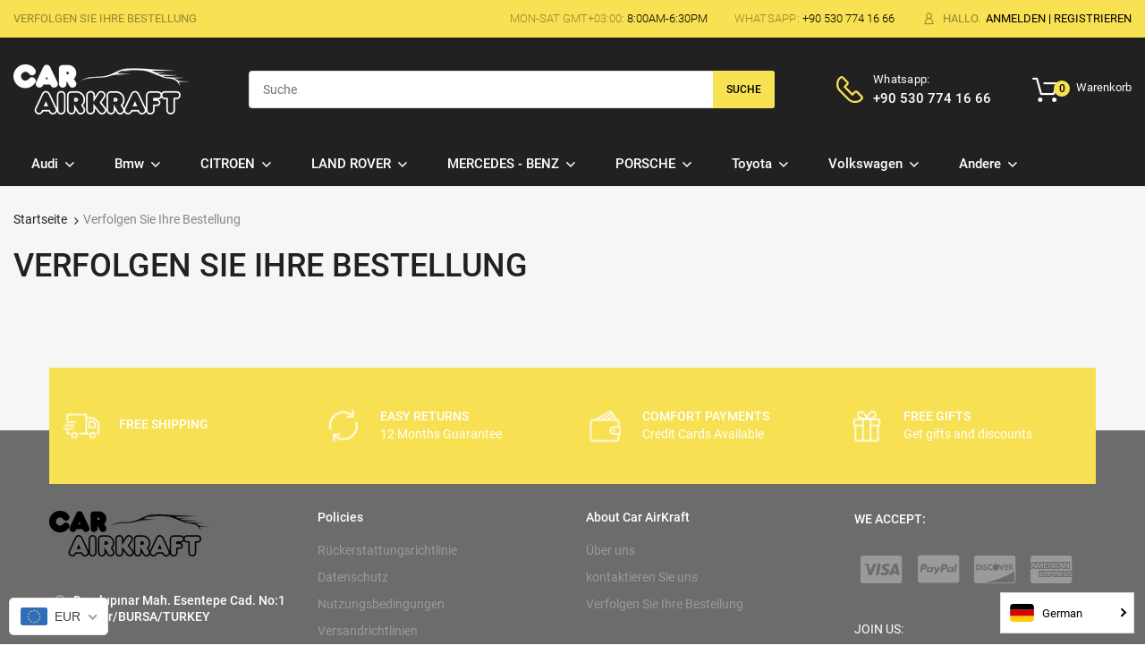

--- FILE ---
content_type: application/x-javascript; charset=utf-8
request_url: https://bundler.nice-team.net/app/shop/status/air-kraft.myshopify.com.js?1768734255
body_size: -354
content:
var bundler_settings_updated='1727179495';

--- FILE ---
content_type: application/javascript
request_url: https://d3azqz9xba9gwd.cloudfront.net/storage/scripts/air-kraft.20221123102244.scripttag.js?shop=air-kraft.myshopify.com
body_size: 8285
content:
var loadScript = function(url, callback){
    var script = document.createElement("script");
    script.type = "text/javascript";
    if (script.readyState){  // IE
        script.onreadystatechange = function(){
            if (script.readyState == "loaded" || script.readyState == "complete"){
                script.onreadystatechange = null;
                callback();
            }
        };
    } else {  // Others
        script.onreadystatechange = callback;
        script.onload = callback;
    }

    script.src = url;
    var x = document.getElementsByTagName('script')[0]; x.parentNode.insertBefore(script, x);
};

var startProductLabel = function(SECOMAPP, jQuery) {
    SECOMAPP.cookie=function(b,j,m){if(typeof j!="undefined"){m=m||{};if(j===null){j="";m.expires=-1}var e="";if(m.expires&&(typeof m.expires=="number"||m.expires.toUTCString)){var f;if(typeof m.expires=="number"){f=new Date();f.setTime(f.getTime()+(m.expires*24*60*60*1000))}else{f=m.expires}e="; expires="+f.toUTCString()}var l=m.path?"; path="+(m.path):"";var g=m.domain?"; domain="+(m.domain):"";var a=m.secure?"; secure":"";document.cookie=[b,"=",encodeURIComponent(j),e,l,g,a].join("")}else{var d=null;if(document.cookie&&document.cookie!=""){var k=document.cookie.split(";");for(var h=0;h<k.length;h++){var c=jQuery.trim(k[h]);if(c.substring(0,b.length+1)==(b+"=")){d=decodeURIComponent(c.substring(b.length+1));break}}}return d}};

    SECOMAPP.plCookie = {
        configuration: {
            expires: 365,
            path: '/',
            domain: window.location.hostname
        },
        name: 'scm_product_label_app',
        count: 'scm_product_label_count',
        setInstalled: function() {
            SECOMAPP.cookie(this.count, 0, this.configuration);
            SECOMAPP.cookie(this.name, "installed", this.configuration);
        },
    };
    
    SECOMAPP.plCookie.setInstalled();
    
    if (SECOMAPP.page == 'product' && SECOMAPP.pl.overrideUpdateSelectors !== true) {
        if ((typeof Shopify) !== 'undefined' && (typeof Shopify.OptionSelectors) !== 'undefined')  {
            var skip = false;
            if ((typeof Shopify.urlParam) !== 'undefined')  {
                if (Shopify.urlParam("variant")) {
                    skip = true;
                }
            }
            
            if (! skip) {
                try {
                    Shopify.OptionSelectors.prototype.updateSelectors = function (index, options) {
                        var currValues = this.selectedValues(); // get current values
                        var variant = this.product.getVariant(currValues);
                        if (variant) {
                            this.variantIdField.disabled = false;
                            this.variantIdField.value = variant.id; // update hidden selector with new variant id
                        } else {
                            this.variantIdField.disabled = true;
                        }
                        this.onVariantSelected(variant, this, options); // callback
                        if (this.historyState != null) {
                            this.historyState.onVariantChange(variant, this, options);
                        }
                        
                        if (!this.variantIdField.disabled) {
                            if (this.historyState == null) {
                                if ((typeof SECOMAPP.pl.showLabel) !== 'undefined') {
                                    SECOMAPP.pl.showLabel(this.variantIdField.value );
                                }
                            }
                        }
                    };
                    
                    SECOMAPP.pl.overrideUpdateSelectors = true;
                } catch(err) {
                    console.log('SECOMAPP PL OptionSelectors version mismatch');
                }
            }
        }
    }
    
    if (SECOMAPP.pl.loadedApp === true) {
        if (SECOMAPP.page == 'product') {
            if ((typeof SECOMAPP.pl.piRegex) != 'undefined') {
                // resize image, image may already loaded now
                var image = getProductImage();
                if (image) {
                    jQuery('.pl-product').css({
                        width             : image.width() > 0 ? image.width() : image.get(0).width,
                        height            : image.height() > 0 ? image.height() : image.get(0).height,
                        "margin-left"     : SECOMAPP.getMarginWL(image),
                        "margin-right"    : SECOMAPP.getMarginWR(image),
                        "margin-top"      : SECOMAPP.getMarginH(image),
                        "margin-bottom"   : SECOMAPP.getMarginH(image),
                        padding           : SECOMAPP.getPadding(image),
                    });
                }
            }
        }
        if (SECOMAPP.page == 'collection') {
            if ((typeof SECOMAPP.pl.pisRegex) != 'undefined') {
                // resize image, image may already loaded now
                var productImages = getProductImages();
                for (var handle in productImages) {
                    var productImage = productImages[handle];

                    if (productImage instanceof Array) {
                        jQuery.each(productImage, function(i, pi){
                            resizeLabelImage(pi);
                        });
                    } else {
                        resizeLabelImage(productImage);
                    }
                }
            }
        }
        return;
    }

if ((typeof SECOMAPP) == 'undefined') {
    var SECOMAPP = {};
}
if ((typeof SECOMAPP.pl) == 'undefined') {
    SECOMAPP.pl = {};
}

//label infos
SECOMAPP.pl.labels = [
    {
        'id'            : 38300,
        'priority'      : 0,
        'hide'          : 0,
        'image'         : 'https://d3azqz9xba9gwd.cloudfront.net/storage/labels/air-kraft/637c681f65f8c.png',
                'position'      : 'bottom_left',
        'styles'        : '',
        'text_styles'   : '',
        'label_width'   : 30,
        'label_height'  : 30,
        'fixed_size'    : 0,
        'page'    : 'product,collection',
        'conditions'    : {
            'variant_apply' : 'variants',
            
            'exclude_variants'      : '',
            'include_variants'      : '33983182766218,33995337138314,33999252029578,33999279095946,41276254912650,41276259008650,33999324938378,33999353839754,39844263559306,39844261757066,39843922739338,39843925721226,33999430549642,33999469248650,33999564013706,33999613558922,33999780511882,33999825109130,40654702117002,40654752678026,34987323981962,34987324604554,41282091155594,41282110128266,41276236824714,41276237152394,34001241079946,34001260183690,41282168881290,41282169143434',
                                     'is_new'        : 'any',
                             'is_on_sale'    : 'any',
                                                            'by_price'      : 'base_price',
                                        }
    },
    {
        'id'            : 38328,
        'priority'      : 0,
        'hide'          : 0,
        'image'         : 'https://d3azqz9xba9gwd.cloudfront.net/storage/labels/air-kraft/637c681f65f8c.png',
                'position'      : 'bottom_left',
        'styles'        : '',
        'text_styles'   : '',
        'label_width'   : 30,
        'label_height'  : 30,
        'fixed_size'    : 0,
        'page'    : 'product,collection',
        'conditions'    : {
            'variant_apply' : 'variants',
            
            'exclude_variants'      : '',
            'include_variants'      : '34000606101642,34000638804106,39844256678026,39844220665994,34987326111882,34987326668938,40640558203018,40640604668042,39917369786506,40655743746186,41562209321098,41562211025034,41276473507978,41562020348042,41525668905098,41562028834954,39551440912522,39551442550922,34000465854602,34000485253258',
                                     'is_new'        : 'any',
                             'is_on_sale'    : 'any',
                                                            'by_price'      : 'base_price',
                                        }
    },
];

SECOMAPP.isDefined = function(obj) {
    return ((typeof obj == 'undefined') ? false : true);
};
SECOMAPP.getPositionLeft = function(elem, strCssRule){
    return elem.position() != 'undefined' ? elem.position().left : 0;
};
SECOMAPP.getPositionTop = function(elem, strCssRule){
    return elem.position() != 'undefined' ? elem.position().top : 0;
};
SECOMAPP.getMarginWL = function(elem, strCssRule){
    if (typeof SECOMAPP.getCustomMarginWL === 'function') {
        return SECOMAPP.getCustomMarginWL(elem, strCssRule);
    }
    if (navigator.userAgent.search("Firefox") > -1) {
        if (typeof elem.get(0) === 'undefined') {
            return 0;
        }
        var computedStyle = window.getComputedStyle(elem.get(0));
        var margT = parseInt(computedStyle.marginLeft, 10);

        return margT;
    } else {
        var margT = elem.outerWidth(true) - elem.outerWidth();
        return margT/2;
    }
};
SECOMAPP.getMarginWR = function(elem, strCssRule){
    if (typeof SECOMAPP.getCustomMarginWR === 'function') {
        return SECOMAPP.getCustomMarginWR(elem, strCssRule);
    }
    if (navigator.userAgent.search("Firefox") > -1) {
        if (typeof elem.get(0) === 'undefined') {
            return 0;
        }
        var computedStyle = window.getComputedStyle(elem.get(0));
        var margT = parseInt(computedStyle.marginRight, 10);

        return margT;
    } else {
        var margT = elem.outerWidth(true) - elem.outerWidth();
        return margT/2;
    }
};
SECOMAPP.getMarginW = function(elem, strCssRule){
    if (navigator.userAgent.search("Firefox") > -1) {
        var margT = elem.parent().outerWidth(true) - elem.width();
    } else {
        var margT = elem.outerWidth(true) - elem.outerWidth();
    }
    return margT/2;
};
SECOMAPP.getMarginH = function(elem, strCssRule){
    var margT = elem.outerHeight(true) - elem.outerHeight();
    return margT/2;
};
SECOMAPP.getPadding = function(elem, strCssRule){
    var paddT = elem.innerWidth() - elem.width();

    return paddT;
};

SECOMAPP.pl.labelProduct = function() {
    var image = getProductImage();
    // check flexslider
    var hasFlexSlider = false;
    if (image.parents('.flexslider > .flex-viewport > .slides').length) {
        hasFlexSlider = true;
    } else if (image.parents('.flexslider > .slides').length) {
        hasFlexSlider = true;
    }

    if (hasFlexSlider) {
        var imageParent = image.parents(".flexslider").parent();
    } else {
        if ((typeof SECOMAPP.pl.lpPath) != 'undefined') {
            var imageParent = image.parents(SECOMAPP.pl.lpPath).first();
        } else {
            var imageParent = image.parents(":not(a):not(.zoomWrapper)").first();
        }
    }
    imageParent.addClass("pl-parent");

    // get customized xpath for label
    if (image && image.length > 0) {
        imageParent.prepend('<div class="pl-container pl-product">');
        var width = image.width() > 0 ? image.width() : 0;
        if (width === 0 && image.get(0)) {
            width = image.get(0).width;
        }
        var height = image.height() > 0 ? image.height() : 0;
        if (height === 0 && image.get(0)) {
            height = image.get(0).height;
        }
        jQuery('.pl-container').css({
            "margin-left"     : SECOMAPP.getMarginWL(image),
            "margin-right"    : SECOMAPP.getMarginWR(image),
            "margin-top"      : SECOMAPP.getMarginH(image),
            "margin-bottom"   : SECOMAPP.getMarginH(image),
            padding           : SECOMAPP.getPadding(image),
        });
        if (width > 0) {
            jQuery('.pl-container').css({width: width});
        }
        if (height > 0) {
            jQuery('.pl-container').css({height: height});
        }
        var variantId = getVariantId();
        if (! variantId) {
            // get first available variant
            for (i = 0; i < SECOMAPP.pl.product.variants.length; i++) {
                var variant = SECOMAPP.pl.product.variants[i];
                if (variant.inventory_quantity > 0 || !variant.hasOwnProperty('inventory_management') ) {
                    variantId = variant.id;
                    break;
                }
            }
        }
        if (! variantId) {
            variantId = SECOMAPP.pl.product.variants[0].id;
        }
        SECOMAPP.pl.showLabel(variantId);
    }
};

SECOMAPP.pl.labelCollections = function(force) {
    var productImages = getProductImages();

    searchCallback = function (json){
        if ((typeof SECOMAPP.pl.products) == 'undefined') {
            SECOMAPP.pl.products = {};
        }

        jQuery.each(json.results, function(i, product){
            if(product.variants.length !== 0){
                if (!SECOMAPP.pl.products.hasOwnProperty(product.handle) || force) {
                    if (!SECOMAPP.pl.products.hasOwnProperty(product.handle)) {
                        SECOMAPP.pl.products[product.handle] = product;
                        product.published_at = product.published_at.replace(/(\d)-/g,'$1/');
                    }

                    handle = product.handle;
                    if (!productImages.hasOwnProperty(handle)) {
                        return;
                    }
                    var productImage = productImages[handle];
                    if (productImage instanceof Array) {
                        jQuery.each(productImage, function(i, pi){
                            showLabelImage(pi, handle);
                        });
                    } else {
                        showLabelImage(productImage, handle);
                    }
                }
            }else{
                console.log('have empty variants in product');
            }
        });

        if (json.results_count > 50 && ((typeof SECOMAPP.pl.search) == 'undefined' || !SECOMAPP.pl.search.hasOwnProperty(json.query))) {
            if ((typeof SECOMAPP.pl.search) == 'undefined') {
                SECOMAPP.pl.search = {};
            }
            SECOMAPP.pl.search[json.query] = true;
            for (page = 2; page <= Math.floor((json.results_count+49) / 50); page++) {
                var query = json.query.split('&quot;').join('"');
                jQuery.getScript('/search.js?page=' + page + '&q=' + query + '&view=scm.products.handle.js&_sc=1&design_theme_id=96572473482&app=pl');
            }
        }
    };

    // get products json from handles
    var fullQuery = "";
    var h = 0;
    for (var handle in productImages) {
        if (!productImages.hasOwnProperty(handle)) {
            continue;
        }

        if (typeof (force) !== 'undefined' && force === true) {
            SECOMAPP.pl.productImages = {};
        }
        if (typeof SECOMAPP.pl.productImages == "undefined") {
            SECOMAPP.pl.productImages = {};
        }
        if (SECOMAPP.pl.productImages.hasOwnProperty(handle)) {
            continue;
        } else {
            SECOMAPP.pl.productImages[handle] = productImages[handle];
        }

        if (fullQuery.length > 0) {
            fullQuery += " OR ";
        }
        fullQuery += "handle:\"" + handle + "\"";
        h++;
        if (h >= 50) {
            jQuery.getScript('/search.js?q=' + fullQuery + '&view=scm.products.handle.js&_sc=1&design_theme_id=96572473482&app=pl');
            fullQuery = "";
            h = 0;
        }
    }
    if (h > 0) {
        jQuery.getScript('/search.js?q=' + fullQuery + '&view=scm.products.handle.js&_sc=1&design_theme_id=96572473482&app=pl');
    }
};

//get matched label
SECOMAPP.pl.showLabel = function(variantId) {
    jQuery('.pl-container.pl-product .pl-image').hide();
    var product = SECOMAPP.pl.product;
    product.published_at = product.published_at.replace(/(\d)-/g,'$1/');
    // find the variant object
    for (var i=product.variants.length-1; i>=0; i--) {
        var variant = product.variants[i];
        if (variantId == variant.id) {
            break;
        }
    }

    var match_count = 0;
    var labels = SECOMAPP.pl.labels;
    for (var j=0; j<labels.length; j++){
        var label = labels[j];
        if (label.page.indexOf('product') === -1){
            continue;
        }


        var condition = label.conditions;

        var match = true;

        // Hide if label with higher priority is already applied
        if (label.hide) {
            if (match_count > 0) {
                continue;
            }
        }

        if (condition.is_on_sale == 'yes') {
            if (match) {
                // Is On Sale
                if(!variant.hasOwnProperty('compare_at_price') || variant.compare_at_price == null) {
                    match = false;
                } else if (variant.price < variant.compare_at_price) {
                    // Percentage
                    var compare_at_price_threshold = variant.compare_at_price * 1;
                    if (variant.price > compare_at_price_threshold) {
                        match = false;
                    }
                } else {
                    match = false;
                }
            }
        } else if (condition.is_on_sale == 'no') {
            if (match) {
                if (variant.hasOwnProperty('compare_at_price')) {
                    // Percentage
                    var compare_at_price_threshold = variant.compare_at_price * 1;
                    if (variant.price <= compare_at_price_threshold ) {
                        match = false;
                    }
                }
            }
        }

        // Is New
        if (condition.is_new == 'yes') {
            // Last X Days
            if (match) {
                if ((new Date() - Date.parse(product.published_at))/86400000 >  10) {
                    match = false;
                }
            }
        } else if (condition.is_new == 'no') {
            // Last X Days
            if (match) {
                if ((new Date() - Date.parse(product.published_at))/86400000 <=  10) {
                    match = false;
                }
            }
        }

        // Collections
        if (condition.collections) {
            var collections = condition.collections.split(',').map(x=>+x)
            if (match) {
                match = false;
                for (var i = 0; i < product.collections.length; i++) {
                    var cid = product.collections[i];
                    if(collections.indexOf(cid) >= 0){
                        match = true;
                        break;
                    }
                }
            }
        }

        // Tags
        if (condition.tags) {
            var tags = condition.tags.split(',')
            if (match) {
                match = false;

                if (product.hasOwnProperty('tags')) {
                    for (var i = 0; i < product.tags.length; i++) {
                        if (tags.indexOf(product.tags[i]) >= 0) {
                            match = true;
                            break;
                        }
                    }
                }
            }
        }

        // Stock
        if (condition.stock_status == 'in_stock') {
            if (match) {
                // in stock
                if (variant.inventory_quantity <= 0 && variant.hasOwnProperty('inventory_management')) {
                    match = false;
                }
            }
        } else if (condition.stock_status == 'out_of_stock') {
            if (match) {
                // out of stock
                if (variant.inventory_quantity > 0 || !variant.hasOwnProperty('inventory_management') ) {
                    match = false;
                }
            }
        } else if (condition.stock_status == 'low_stock') {
            if (match) {
                // low stock
                if (variant.inventory_quantity <= 0 || variant.inventory_quantity > 1 || !variant.hasOwnProperty('inventory_management') ) {
                    match = false;
                }
            }
        }

        // Price Range
        if(condition.hasOwnProperty('from_price') || condition.hasOwnProperty('to_price')) {
            if (match) {
                if(condition.hasOwnProperty('from_price')) {
                    if (variant.price < condition.from_price * 100) {
                        match = false;
                    }
                }
                if (condition.hasOwnProperty('to_price') && match) {
                    if (match == true && variant.price > condition.to_price * 100) {
                        match = false;
                    }
                }
            }
        }

        // Weight Range
        if(condition.hasOwnProperty('from_weight') || condition.hasOwnProperty('to_weight')) {
            if (match) {
                if(condition.hasOwnProperty('from_weight')) {
                    if (!variant.hasOwnProperty('weight') || variant.weight == 0 || variant.weight < condition.from_weight) {
                        match = false;
                    }
                }
                if (condition.hasOwnProperty('to_weight') && match) {
                    if (!variant.hasOwnProperty('weight') || variant.weight == 0 || variant.weight > condition.to_weight) {
                        match = false;
                    }
                }
            }
        }

        // Variants
        if (condition.variant_apply == 'matching_and_variants') {
            if (!match) {
                var includeVariants = condition.include_variants.split(",");
                if (jQuery.inArray(variant.id + "", includeVariants) >= 0) {
                    match = true;
                }
            } else {
                var exceptVariants = condition.exclude_variants.split(",");
                if (jQuery.inArray(variant.id + "", exceptVariants) >= 0) {
                    match = false;
                }
            }
        } else if (condition.variant_apply == 'variants') {
            match = false;
            var includeVariants = condition.include_variants.split(",");
            if (jQuery.inArray(variant.id + "", includeVariants) >= 0) {
                match = true;
            }
        }

        if (condition.starts_at || condition.ends_at) {
            if (match) {
                // Scheduled
                if (condition.starts_at) {
                    if (Date.now() < Date.parse(condition.starts_at)){
                        match = false;
                    }
                }
                if (condition.ends_at && match) {
                    if (Date.now() > Date.parse(condition.ends_at)){
                        match = false;
                    }
                }
            }
        }

        if (match) {
            match_count++;
        } else {
            continue;
        }

        // show label or create new
        var labelNodes = jQuery(".pl-container.pl-product .pl-image[data-label-id='"+label.id+"']");
        var text = label.text;
        if (labelNodes.length > 0 && (
                !label.text ||
                label.text.indexOf("{") < 0 ||
                label.text.indexOf("}") < 0
            )
        ) {
            labelNodes.first().show();
        } else {
            // create node
            var newNode = '<div data-label-id="' + label.id + '" class="pl-image ' + label.position + '" style="background-size: cover; background-image: url(' + label.image + '); width: ' + (label.label_width >= 0 ? label.label_width : 30) + (label.fixed_size ? 'px' : '%') + '; height: ' + (label.label_height >= 0 ? label.label_height : 30) + (label.fixed_size ? 'px' : '%') + ';' + (label.styles ? label.styles : '') + '">';
            if (label.text) {
                var text = label.text;
                if (text.indexOf("{SAVE_PERCENT}") >= 0) {
                    var save_percent = 0;
                    if (variant.hasOwnProperty('compare_at_price') && variant.price < variant.compare_at_price) {
                        save_percent = (variant.compare_at_price - variant.price)*100/variant.compare_at_price;
                        save_percent = Math.round(save_percent);
                    }
                    text = text.replace('{SAVE_PERCENT}', save_percent);
                }
                if (text.indexOf("{SAVE_AMOUNT}") >= 0) {
                    var save_amount = 0;
                    if (variant.hasOwnProperty('compare_at_price') && variant.price < variant.compare_at_price) {
                        save_amount = variant.compare_at_price - variant.price;
                    }
                    if (save_amount % 100 == 0) {
                        text = text.replace('{SAVE_AMOUNT}', (save_amount/100));
                    } else if (save_amount % 10 == 0) {
                        text = text.replace('{SAVE_AMOUNT}', (save_amount/100).toFixed(1));
                    } else {
                        text = text.replace('{SAVE_AMOUNT}', (save_amount/100).toFixed(2));
                    }
                }
                if (text.indexOf("{PRICE}") >= 0) {
                    text = text.replace('{PRICE}', (variant.price/100).toFixed(2));
                }
                if (text.indexOf("{NEW_FOR}") >= 0) {
                    var date_difference = (new Date() - Date.parse(product.published_at))/86400000;
                    date_difference = date_difference < 0 ? 0 : Math.ceil(date_difference);
                    text = text.replace('{NEW_FOR}', date_difference);
                }
                if (text.indexOf("{SKU}") >= 0) {
                    sku = variant.sku ? variant.sku : '';
                    text = text.replace('{SKU}', sku);
                }
                if (text.indexOf("{STOCK}")>=0) {
                    var stock = variant.inventory_quantity >= 0 ? variant.inventory_quantity : 0;
                    text = text.replace('{STOCK}', stock);
                }

                newNode += '<span class="pl-text translatable" style="' + (label.text_styles ? label.text_styles : '') + '">'+text+'</span>';
            }
            newNode += '</div>';

            jQuery('.pl-container.pl-product').append(newNode);
        }
    }
};

//get matched label
SECOMAPP.pl.showCollectionLabels = function(product, element) {
    var firstVariantId = product.hasOwnProperty('selected_or_first_available_variant_id') ?
        product.selected_or_first_available_variant_id : 0;
    var firstVariant = null;
    if (firstVariantId) {
        for (i = 0; i < product.variants.length; i++) {
            if (product.variants[i].id == firstVariantId ) {
                firstVariant = product.variants[i];
                break;
            }
        }
    }

    var match_count = 0;
    var labels = SECOMAPP.pl.labels;
    for (var j=0; j<labels.length; j++) {
        var label = labels[j];
        if(label.page.indexOf('collection') === -1){
            continue;
        }

        var condition = label.conditions;

        var match = true;

        // Hide if label with higher priority is already applied
        if (label.hide) {
            if (match_count > 0) {
                continue;
            }
        }

        if (condition.is_on_sale == 'yes') {
            if (match) {
                // Is On Sale
                if(!product.hasOwnProperty('compare_at_price') || product.compare_at_price == null) {
                    match = false;
                } else if (product.price < product.compare_at_price) {
                    // Percentage
                    var compare_at_price_threshold = product.compare_at_price * 1;
                    if (product.price > compare_at_price_threshold) {
                        match = false;
                    }
                } else {
                    match = false;
                }
            }
        } else if (condition.is_on_sale == 'no') {
            if (match) {
                if (product.hasOwnProperty('compare_at_price')) {
                    // Percentage
                    var compare_at_price_threshold = product.compare_at_price * 1;
                    if (product.price <= compare_at_price_threshold ) {
                        match = false;
                    }
                }
            }
        }

        // Is New
        if (condition.is_new == 'yes') {
            // Last X Days
            if (match) {
                if ((new Date() - Date.parse(product.published_at))/86400000 >  10) {
                    match = false;
                }
            }
        } else if (condition.is_new == 'no') {
            // Last X Days
            if (match) {
                if ((new Date() - Date.parse(product.published_at))/86400000 <=  10) {
                    match = false;
                }
            }
        }

        // Collections
        if (condition.collections) {
            var collections = condition.collections.split(',').map(x=>+x)
            if (match) {
                match = false;
                for (var i = 0; i < product.collections.length; i++) {
                    var cid = product.collections[i];
                    if(collections.indexOf(cid) >= 0){
                        match = true;
                        break;
                    }
                }
            }
        }

        // Tags
        if (condition.tags) {
            var tags = condition.tags.split(',')
            if (match) {
                match = false;
                if (product.hasOwnProperty('tags')) {
                    for (var i = 0; i < product.tags.length; i++) {
                        if (tags.indexOf(product.tags[i]) >= 0) {
                            match = true;
                            break;
                        }
                    }
                }
            }
        }

        // Stock
        if (condition.stock_status == 'in_stock') {
            if (match) {
                // in stock
                match = false;
                for (var i=0; i<product.variants.length; i++) {
                    var variant = product.variants[i];
                    if (variant.inventory_quantity > 0 || !variant.hasOwnProperty('inventory_management')) {
                        match = true;
                        break;
                    }
                }
            }
        } else if (condition.stock_status == 'out_of_stock') {
            if (match) {
                // out of stock
                for (var i=0; i<product.variants.length; i++) {
                    var variant = product.variants[i];
                    if (variant.inventory_quantity > 0 || !variant.hasOwnProperty('inventory_management')) {
                        match = false;
                        break;
                    }
                }
            }
        } else if (condition.stock_status == 'low_stock') {
            if (match) {
                // low stock (at least 1 variant low stock)
                match = false;
                for (var i=0; i<product.variants.length; i++) {
                    var variant = product.variants[i];
                    if (variant.inventory_quantity > 0 && variant.inventory_quantity <= 1 && variant.hasOwnProperty('inventory_management') ) {
                        match = true;
                        break;
                    }
                }
            }
        }

        // Price Range
        if(condition.hasOwnProperty('from_price') || condition.hasOwnProperty('to_price')) {
            if (match) {
                if(condition.hasOwnProperty('from_price')) {
                    if (product.price < condition.from_price * 100) {
                        match = false;
                    }
                }
                if (condition.hasOwnProperty('to_price') && match) {
                    if (match == true && product.price > condition.to_price * 100) {
                        match = false;
                    }
                }
            }
        }

        // Weight Range
        if(condition.hasOwnProperty('from_weight') || condition.hasOwnProperty('to_weight')) {
            if (match) {
                // check if any variant match
                match = false;
                for (var i=0; i<product.variants.length; i++) {
                    var variant = product.variants[i];
                    match = true;
                    if(condition.hasOwnProperty('from_weight')) {
                        if (!variant.hasOwnProperty('weight') || variant.weight == 0 || variant.weight < condition.from_weight) {
                            match = false;
                        }
                    }
                    if (condition.hasOwnProperty('to_weight') && match) {
                        if (!variant.hasOwnProperty('weight') || variant.weight == 0 || variant.weight > condition.to_weight) {
                            match = false;
                        }
                    }
                    if (match) break;
                }
            }
        }

        // Variants
        if (condition.variant_apply == 'matching_and_variants') {
            if (!match) {
                var includeVariants = condition.include_variants.split(",");
                for (i = 0; i < product.variants.length; i++) {
                    var variant = product.variants[i];
                    if (jQuery.inArray(variant.id + "", includeVariants) >= 0) {
                        match = true;
                        break;
                    }
                }
            } else {
                var exceptVariants = condition.exclude_variants.split(",");
                for (i = 0; i < product.variants.length; i++) {
                    var variant = product.variants[i];
                    if (jQuery.inArray(variant.id + "", exceptVariants) >= 0) {
                        match = false;
                        break;
                    }
                }
            }
        } else if (condition.variant_apply == 'variants') {
            match = false;
            var includeVariants = condition.include_variants.split(",");
            for (i = 0; i < product.variants.length; i++) {
                var variant = product.variants[i];
                if (jQuery.inArray(variant.id + "", includeVariants) >= 0) {
                    match = true;
                    break;
                }
            }
        }

        if (condition.starts_at || condition.ends_at) {
            if (match) {
                // Scheduled
                if (condition.starts_at) {
                    if (Date.now() < Date.parse(condition.starts_at)){
                        match = false;
                    }
                }
                if (condition.ends_at && match) {
                    if (Date.now() > Date.parse(condition.ends_at)){
                        match = false;
                    }
                }
            }
        }

        if (match) {
            match_count++;
        } else {
            continue;
        }

        // show label or create new
        // var labelNodes = jQuery(".pl-container .pl-image[data-label-id='"+label.id+"']");

        if ((typeof SECOMAPP.pl.lpsPath) == 'undefined') {
            var labelNodes = jQuery(".pl-container .pl-image[data-label-id='"+label.id+"']", element);
        } else {
            var labelNodes = jQuery(".pl-container .pl-image[data-label-id='"+label.id+"']", jQuery(element).parents('.pl-parent').first());
        }

        if (labelNodes.length > 0) {
            labelNodes.first().show();
        } else {
            // create node
            var newNode = '<div data-label-id="' + label.id + '" class="pl-image ' + label.position + '" style="background-size: cover; background-image: url(' + label.image + '); width: ' + (label.label_width >=0 ? label.label_width : 30) + (label.fixed_size ? 'px' : '%') + '; height: ' + (label.label_height ? label.label_height : 30) + (label.fixed_size ? 'px' : '%') + ';' + (label.styles ? label.styles : '') + '">';
            if (label.text) {
                var text = label.text;
                if (text.indexOf("{SAVE_PERCENT}") >= 0) {
                    var save_percent = 0;
                    if (firstVariant) {
                        if (firstVariant.hasOwnProperty('compare_at_price') && firstVariant.price < firstVariant.compare_at_price) {
                            save_percent = (firstVariant.compare_at_price - firstVariant.price)*100/firstVariant.compare_at_price;
                            save_percent = Math.round(save_percent);
                        }
                    } else {
                        if (product.hasOwnProperty('compare_at_price') && product.price < product.compare_at_price) {
                            save_percent = (product.compare_at_price - product.price)*100/product.compare_at_price;
                            save_percent = Math.round(save_percent);
                        }
                    }
                    text = text.replace('{SAVE_PERCENT}', save_percent);
                }
                if (text.indexOf("{SAVE_AMOUNT}") >= 0) {
                    var save_amount = 0;
                    if (firstVariant) {
                        if (firstVariant.hasOwnProperty('compare_at_price') && firstVariant.price < firstVariant.compare_at_price) {
                            save_amount = firstVariant.compare_at_price - firstVariant.price;
                        }
                    } else {
                        if (product.hasOwnProperty('compare_at_price') && product.price < product.compare_at_price) {
                            save_amount = product.compare_at_price - product.price;
                        }
                    }

                    if (save_amount % 100 == 0) {
                        text = text.replace('{SAVE_AMOUNT}', (save_amount/100));
                    } else if (save_amount % 10 == 0) {
                        text = text.replace('{SAVE_AMOUNT}', (save_amount/100).toFixed(1));
                    } else {
                        text = text.replace('{SAVE_AMOUNT}', (save_amount/100).toFixed(2));
                    }
                }
                if (text.indexOf("{PRICE}") >= 0) {
                    if (firstVariant) {
                        text = text.replace('{PRICE}', (firstVariant.price/100).toFixed(2));
                    } else {
                        text = text.replace('{PRICE}', (product.price/100).toFixed(2));
                    }
                }
                if (text.indexOf("{NEW_FOR}") >= 0) {
                    var date_difference = (new Date() - Date.parse(product.published_at))/86400000;
                    date_difference = date_difference < 0 ? 0 : Math.ceil(date_difference);
                    text = text.replace('{NEW_FOR}', date_difference);
                }
                if (text.indexOf("{STOCK}")>=0) {
                    var product_inventory_quantity = 0;
                    for (var i=0; i<product.variants.length; i++) {
                        var variant = product.variants[i];
                        if (!variant.hasOwnProperty('inventory_management')) {
                            continue;
                        } else {
                            if (variant.inventory_quantity >= 0) {
                                product_inventory_quantity += variant.inventory_quantity;
                            }
                        }
                    }
                    text = text.replace('{STOCK}', product_inventory_quantity);
                }

                newNode += '<span class="pl-text translatable" style="' + (label.text_styles ? label.text_styles : '') + '">'+text+'</span>';
            }
            newNode += '</div>';

            if ((typeof SECOMAPP.pl.lpsPath) == 'undefined') {
                jQuery('.pl-container', element).append(newNode);
            } else {
                if (jQuery(element).parents('.pl-parent').length === 0) {
                    jQuery('.pl-container', element).append(newNode);
                } else {
                    jQuery('.pl-container', jQuery(element).parents('.pl-parent').first()).append(newNode);
                }
            }
        }
    }

    return null;
};

function getProductImages() {
    var productImages =
        (typeof SECOMAPP.pl.pisRegex) == 'undefined' ?
            jQuery('a[href*="/products/"]:not([href*=".jp"]):not(form a[href*="/products/"]):not(.related-products a[href*="/products/"]):not(.not-sca-pl a[href*="/products/"]):not([href*=".JP"]):not([href*=".png"]):not([href*=".PNG"])').has('img[src*="/products/"]:not([class*="not-sca-pl"]), img[src*="/no-image"], img[data-src*="/products/"]:not([class*="not-sca-pl"]), img[data-src*="/no-image"]')
        :
            jQuery(SECOMAPP.pl.pisRegex)
        ;

    var products = {};
    productImages.each(function (index, product) {
        if (!(jQuery(product).attr('href'))) {
            return;
        }
        var splits = jQuery(product).attr('href').split('/');
        var handle = splits[splits.length - 1].split(/[?#]/)[0];
        if(products.hasOwnProperty(handle)){
            var handles = products[handle];
            if (!(handles instanceof Array)) {
                handles = [handles];
                products[handle] = handles;
            }
            handles.push(product);
        } else {
            products[handle] = product;
        }
        // fix for handle has special char
        var handle2 = decodeURI(handle);
        if (handle != handle2) {
            if(products.hasOwnProperty(handle2)){
                var handles = products[handle2];
                if (!(handles instanceof Array)) {
                    handles = [handles];
                    products[handle2] = handles;
                }
                handles.push(product);
            } else {
                products[handle2] = product;
            }
        }
    });
    return products;
}

function getProductImage() {
    // old
    // var image = jQuery('.pl-product ~ img').first();
    if ((typeof SECOMAPP.pl.piRegex) == 'undefined') {
        var images = jQuery('img[src*="/products/"][src*="/cdn.shopify.com/s/files/"][src*=".jp"],img[src*="/products/"][src*="/cdn.shopify.com/s/files/"][src*=".JP"],img[src*="/products/"][src*="/cdn.shopify.com/s/files/"][src*=".png"],img[src*="/products/"][src*="/cdn.shopify.com/s/files/"][src*=".PNG"]');
    } else {
        var images = jQuery(SECOMAPP.pl.piRegex);
        if ((typeof images) == 'undefined' || images.length === 0) {
            if (typeof SECOMAPP.pl.retry === 'undefined') {
                SECOMAPP.pl.retry = 1;
            } else {
                SECOMAPP.pl.retry = SECOMAPP.pl.retry + 1;
            }
            if (SECOMAPP.pl.retry < 5) {
                setTimeout(function() {
                    SECOMAPP.pl.labelProduct();
                },1000);
            }
        }
    }
    // fix biggest image
    var maxWidth = 0;
    var mainImage;
    var title = jQuery("meta[property='og:title']").attr("content");
    if((typeof SECOMAPP.pl.piRegex) != 'undefined' && images.length == 1) {
        mainImage = images[0];
    } else {
        images.each(function (index, image) {
            if (jQuery(image).css('opacity') == "0" || jQuery(image).css('visibility') == "hidden" || jQuery(image).css('display') == "none") {
                return;
            }
            var currentWidth = jQuery(image).width();
            if (title) {
                var alt = jQuery(image).attr('alt');
                if (alt) {
                    if (alt.indexOf(title) >= 0) {
                        currentWidth *= 2;
                    }
                }
            }
            if (currentWidth > maxWidth) {
              maxWidth = currentWidth;
              mainImage = image;
            }
        });
    }
    if (mainImage === undefined && images.length > 0) {
        images.each(function (index, image) {
            if (jQuery(image).css('opacity') == "0" || jQuery(image).css('visibility') == "hidden" || jQuery(image).css('display') == "none") {
                return;
            }
            var currentWidth = image.width;
            if (title) {
                var alt = jQuery(image).attr('alt');
                if (alt) {
                    if (alt.indexOf(title) >= 0) {
                        currentWidth *= 2;
                    }
                }
            }
            if (currentWidth > maxWidth) {
              maxWidth = currentWidth;
              mainImage = image;
            }
        });
    }
    if (mainImage === undefined && images.length > 0) mainImage = images[0];
    return jQuery(mainImage);
}

function getVariantId() {
    var variantId = SECOMAPP.isDefined(Shopify.urlParam) ? Shopify.urlParam("variant") : false;
    if (! variantId) {
        variantId = location.search.split('variant=')[1]
    }
    if (! variantId) {
      var elem = SECOMAPP.isDefined(Shopify.OptionSelectors) ? document.getElementById(Shopify.OptionSelectors.domIdPrefix) : false;
      if (!elem) {
        return false;
      }
      var option = elem.querySelector("[selected]");

      if (!option) {
        return false;
      }

      variantId = option.value;
    }

    return variantId;
}

function showLabelImage(productImage, handle) {
    if ((typeof SECOMAPP.pl.pi2sRegex) !== 'undefined') {
        var images = jQuery(SECOMAPP.pl.pi2sRegex, productImage);
        if (images.length == 0) {
            var images = jQuery(SECOMAPP.pl.pi2sRegex);
        }
    } else {
        var images = jQuery("img:not(.sca-fg-img-collect)", productImage);
    }
    var outside = false;
    if (images.length == 0) {
        images = jQuery('img[src*="/products/"][src*="/cdn.shopify.com/s/files/"][src*=".jp"],img[src*="/products/"][src*="/cdn.shopify.com/s/files/"][src*=".png"],img[src*="/products/"][src*="/cdn.shopify.com/s/files/"][src*=".JP"],img[src*="/products/"][src*="/cdn.shopify.com/s/files/"][src*=".PNG"]', jQuery(productImage).parent());
        outside = true;
    }
    if (images.length == 0) {
        images = jQuery('img[src*="/products/"][src*="/cdn.shopify.com/s/files/"][src*=".jp"],img[src*="/products/"][src*="/cdn.shopify.com/s/files/"][src*=".png"],img[src*="/products/"][src*="/cdn.shopify.com/s/files/"][src*=".JP"],img[src*="/products/"][src*="/cdn.shopify.com/s/files/"][src*=".PNG"]', jQuery(productImage).parent().parent());
        outside = true;
    }
    if (images.length == 0) {
        var image = jQuery(productImage);
    } else {
        var image = images.first();
    }
    if ((typeof SECOMAPP.pl.lpsPath) == 'undefined') {
        var imageParent = image.parents(":not(a):not(.zoomWrapper)").first().addClass("pl-parent");
        if (jQuery('.pl-container.pl-collection', image.parents(".pl-parent").first()).length === 0) {
            image.parents(":not(.zoomWrapper):not(a:has(.zoomWrapper))").first().prepend('<div class="pl-container pl-collection">');
        }
    } else {
        var imageParent = image.parents(SECOMAPP.pl.lpsPath).first().addClass("pl-parent");
        if (jQuery('.pl-container.pl-collection', image.parents(".pl-parent").first()).length === 0) {
            image.parents(SECOMAPP.pl.lpsPath).first().prepend('<div class="pl-container pl-collection">');
        }
        outside = true;
    }
    if (outside) productImage = imageParent;
    $productImage = jQuery(productImage);
    jQuery('.pl-collection', productImage).css({
        "margin-left"         : SECOMAPP.getMarginWL($productImage),
        "margin-right"        : SECOMAPP.getMarginWR($productImage),
        "margin-top"          : SECOMAPP.getMarginH($productImage),
        "margin-bottom"       : SECOMAPP.getMarginH($productImage),
        padding               : SECOMAPP.getPadding($productImage),
    });
    var product = SECOMAPP.pl.products[handle];
    SECOMAPP.pl.showCollectionLabels(product, productImage);
}

function resizeLabelImage(productImage) {
    $productImage = jQuery(productImage);
    jQuery('.pl-collection', productImage).css({
        "margin-left"         : SECOMAPP.getMarginWL($productImage),
        "margin-right"        : SECOMAPP.getMarginWR($productImage),
        "margin-top"          : SECOMAPP.getMarginH($productImage),
        "margin-bottom"       : SECOMAPP.getMarginH($productImage),
        padding               : SECOMAPP.getPadding($productImage),
    });
}

// remove element added by liquid in old version
jQuery("div.pl-container").remove();

if (SECOMAPP.page == 'product' ) {
    SECOMAPP.pl.labelProduct();

    jQuery( window ).resize(function() {
        var image = getProductImage();
        if (image && image.length > 0) {
            jQuery('.pl-product').css({
                width             : image.width() > 0 ? image.width() : image.get(0).width,
                height            : image.height() > 0 ? image.height() : image.get(0).height,
                "margin-left"     : SECOMAPP.getMarginWL(image),
                "margin-right"    : SECOMAPP.getMarginWR(image),
                "margin-top"      : SECOMAPP.getMarginH(image),
                "margin-bottom"   : SECOMAPP.getMarginH(image),
                padding           : SECOMAPP.getPadding(image),
            });
        }
    });

    jQuery('.single-option-selector').change(function() {
      if (!SECOMAPP.isDefined(Shopify.urlParam) ||
          !SECOMAPP.isDefined(Shopify.OptionSelectors)
         ) {
        console.log('No Shopify.OptionSelectors');
        return;
      }
      var variantId = getVariantId();
      if (! variantId) {
          console.log('no variantId');
          return false;
      }

      SECOMAPP.pl.showLabel(variantId);
    });
}
if (SECOMAPP.page == 'collection' || SECOMAPP.page == 'product') {

    SECOMAPP.pl.labelCollections();

    jQuery( window ).resize(function() {
        var productImages = getProductImages();
        for (var handle in productImages) {
            var productImage = productImages[handle];

            if (productImage instanceof Array) {
                jQuery.each(productImage, function(i, pi){
                    resizeLabelImage(pi);
                });
            } else {
                resizeLabelImage(productImage);
            }
        }
    });

    if (SECOMAPP.page == 'collection'){
        jQuery(document).ajaxSuccess(function() {
            SECOMAPP.pl.labelCollections();
        });
    }
}
};

    var SECOMAPP = SECOMAPP || new Object();
    SECOMAPP.pl = SECOMAPP.pl || new Object();
    if (SECOMAPP.pl.loadedJs === true) {
        startProductLabel(SECOMAPP, SECOMAPP.pl.jQuery);
    } else {
        if (typeof jQuery === 'undefined') {
            loadScript('//code.jquery.com/jquery-1.11.1.min.js', function() {
                SECOMAPP.jQuery = jQuery.noConflict();
                SECOMAPP.jQuery.ajaxSetup({
                    cache: true
                });
                SECOMAPP.jQuery(document).ready(function() {
                    startProductLabel(SECOMAPP, SECOMAPP.jQuery);
                });
            });
        } else {
            jQuery.ajaxSetup({
                cache: true
            });
            jQuery(document).ready(function() {
                startProductLabel(SECOMAPP, jQuery);
            });
        }
    }


--- FILE ---
content_type: text/javascript
request_url: https://carairkraft.store/cdn/shop/t/6/assets/bc.global.js?v=150824653946507881461672907688
body_size: 641
content:
var AT_Slider={owlSlider:function(){AT_Main.getWidthBrowser()<992?(jQuery(".header-container").hasClass("style-1")||jQuery(".header-container").hasClass("style-2")||jQuery(".header-container").hasClass("style-4"))&&jQuery(".menu-product-carousel").length&&jQuery(".menu-product-carousel").owlCarousel({loop:!1,nav:!0,dots:!1,items:1,navText:['<span class="button-prev"></span>','<span class="button-next"></span>']}):(jQuery(".header-container").hasClass("style-1")||jQuery(".header-container").hasClass("style-2")||jQuery(".header-container").hasClass("style-4"))&&jQuery(".menu-product-carousel").length&&jQuery(".menu-product-carousel").owlCarousel({loop:!1,nav:!0,dots:!1,items:1,navText:['<span class="button-prev"></span>','<span class="button-next"></span>']}),jQuery(".related-article-inner").length&&jQuery(".related-article-inner").owlCarousel({nav:!0,dots:!1,margin:30,responsive:{0:{items:1},580:{items:2}},navText:['<span class="button-prev"></span>','<span class="button-next"></span>']}),jQuery(".image-carousel").length&&jQuery(".image-carousel").owlCarousel({nav:!0,dots:!1,items:1,navText:['<span class="button-prev"></span>','<span class="button-next"></span>']}),jQuery(".catalog-list").length&&jQuery(".catalog-list").owlCarousel({nav:!0,dots:!1,items:3,margin:30,responsive:{0:{items:1},480:{items:2},992:{items:3,nav:!1}},navText:['<span class="button-prev"></span>','<span class="button-next"></span>']}),jQuery(".subcategory-list").on("initialize.owl.carousel initialized.owl.carousel change.owl.carousel changed.owl.carousel",function(e){var current=e.relatedTarget.current(),items=$(this).find(".owl-stage").children(),add=e.type=="changed"||e.type=="initialized";items.eq(e.relatedTarget.normalize(current)).toggleClass("current",add)}).owlCarousel({nav:!0,dots:!1,items:4,margin:0,responsive:{0:{items:1},480:{items:2},992:{items:3,nav:!1},1024:{items:4,nav:!1}},navText:['<span class="button-prev"></span>','<span class="button-next"></span>']}),jQuery(".gallery-image-thumb").length&&jQuery(".gallery-image-thumb").owlCarousel({nav:!0,dots:!1,margin:20,mouseDrag:!1,responsive:{0:{items:2},480:{items:3},768:{items:4}},navText:['<span class="button-prev"></span>','<span class="button-next"></span>']}),jQuery(".bottom-partner-list").length&&jQuery(".bottom-partner-list").owlCarousel({nav:!0,dots:!1,margin:30,responsive:{0:{items:2},480:{items:3},768:{items:4},992:{items:5}},navText:['<span class="button-prev"></span>','<span class="button-next"></span>']}),jQuery(".type-testimonial .testimonial").length&&jQuery(".type-testimonial .testimonial").owlCarousel({nav:!0,dots:!1,items:1,navText:['<span class="button-prev"></span>','<span class="button-next"></span>']}),jQuery(".sb-product-list").length&&jQuery(".sb-product-list").owlCarousel({nav:!0,dots:!1,items:1,navText:['<span class="button-prev"></span>','<span class="button-next"></span>']}),jQuery(".sb-product-grid").length&&jQuery(".sb-product-grid").owlCarousel({nav:!0,dots:!1,items:1,navText:['<span class="button-prev"></span>','<span class="button-next"></span>']}),jQuery(".sb-blog-grid").length&&jQuery(".sb-blog-grid").owlCarousel({nav:!0,dots:!1,items:1,navText:['<span class="button-prev"></span>','<span class="button-next"></span>']}),jQuery(".sb-logo-inner").length&&jQuery(".sb-logo-inner").owlCarousel({nav:!0,dots:!0,items:1,loop:!0,navText:['<span class="button-prev"></span>','<span class="button-next"></span>']}),jQuery(".sb-testimonial-inner").length&&jQuery(".sb-testimonial-inner").owlCarousel({nav:!0,dots:!0,items:1,navText:['<span class="button-prev"></span>','<span class="button-next"></span>']}),jQuery(".testimonial-inner .client-testimonial").length&&jQuery(".testimonial-inner .client-testimonial").owlCarousel({nav:!0,dots:!0,items:1,navText:['<span class="button-prev"></span>','<span class="button-next"></span>']}),jQuery(".logo-wrapper .logo-inner").length&&jQuery(".logo-wrapper .logo-inner").owlCarousel({nav:!0,dots:!1,margin:30,responsive:{0:{items:1},480:{items:2},768:{items:3},991:{items:3},1024:{items:4},1200:{items:7}},navText:['<span class="button-prev"></span>','<span class="button-next"></span>']})},init:function(){this.owlSlider()}},bcMsieVersion={MsieVersion:function(){var ua=window.navigator.userAgent,msie=ua.indexOf("MSIE ");return msie>0||navigator.userAgent.match(/Trident.*rv\:11\./)?parseInt(ua.substring(msie+5,ua.indexOf(".",msie))):0},init:function(){this.MsieVersion()}};jQuery.fn.extend({scrollToMe:function(){if(jQuery(this).length){var top=jQuery(this).offset().top-200;jQuery("html,body").animate({scrollTop:top},500)}}});function addCart(){AT_Main.fixNoScroll(),$(".cart-sb").toggleClass("opened"),$("html,body").toggleClass("cart-opened")}function notifyAddCartFail($i){$.jGrowl($i,{life:3e3,position:"center"})}function addToCart(e){typeof e!="undefined"&&e.preventDefault();var $this2=$(this);$this2.addClass("disabled");var form=$this2.parents("form");$(".modal").modal("hide"),$.ajax({type:"POST",url:"/cart/add.js",async:!0,data:form.serialize(),dataType:"json",error:addToCartFail,success:addToCartSuccess,cache:!1})}function addToCartSuccess(jqXHR,textStatus,errorThrown){$(".add-to-cart").removeClass("disabled"),$.ajax({type:"GET",url:"/cart.js",async:!1,cache:!1,dataType:"json",success:updateCartDesc}),addCart(),Shopify.getCart(function(cart){Shopify.updateCartInfo(cart,"#cart-info #cart-content")})}function addToCartFail(jqXHR,textStatus,errorThrown){var response=$.parseJSON(jqXHR.responseText),$i='<div class="error">'+response.description+"</div>";notifyAddCartFail($i),$this.removeClass("disabled")}function addcartModalHide(){$("#layer-addcart-modal").addClass("zoomOut animated").fadeOut(),$("#layer-addcart-modal").removeClass("zoomOut animated")}jQuery(document).ready(function($2){AT_Slider.init(),$2("body").on("click",".add-to-cart",addToCart)});
//# sourceMappingURL=/cdn/shop/t/6/assets/bc.global.js.map?v=150824653946507881461672907688
